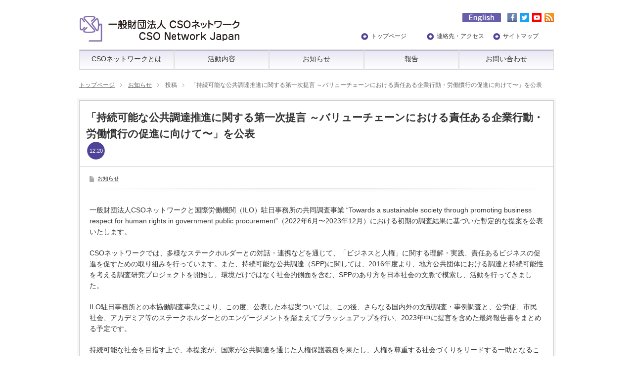

--- FILE ---
content_type: text/html; charset=UTF-8
request_url: https://www.csonj.org/221220.html
body_size: 48703
content:
<!DOCTYPE html PUBLIC "-//W3C//DTD XHTML 1.1//EN" "http://www.w3.org/TR/xhtml11/DTD/xhtml11.dtd">
<html xmlns="http://www.w3.org/1999/xhtml">
<head profile="http://gmpg.org/xfn/11">
<meta http-equiv="Content-Type" content="text/html; charset=UTF-8" />
<title>「持続可能な公共調達推進に関する第一次提言 ～バリューチェーンにおける責任ある企業行動・労働慣行の促進に向けて〜」を公表 | CSOネットワーク</title>
<meta name="description" content="「持続可能な公共調達推進に関する第一次提言 ～バリューチェーンにおける責任ある企業行動・労働慣行の促進に向けて〜」を公表" />
<link rel="alternate" type="application/rss+xml" title="CSOネットワーク RSS Feed" href="https://www.csonj.org/feed" />
<link rel="alternate" type="application/atom+xml" title="CSOネットワーク Atom Feed" href="https://www.csonj.org/feed/atom" /> 
<link rel="pingback" href="https://www.csonj.org/wp2025/xmlrpc.php" />


<link rel="stylesheet" href="https://www.csonj.org/wp2025/wp-content/themes/csonj2020/style.css?ver=20210611" type="text/css" />
<link rel="stylesheet" href="https://www.csonj.org/wp2025/wp-content/themes/csonj2020/comment-style.css?ver=1" type="text/css" />
<link rel="stylesheet" href="https://www.csonj.org/wp2025/wp-content/themes/csonj2020/japanese.css" type="text/css" />

<style type="text/css">
body { font-size:14px; }

a, #logo a:hover, #global_menu a:hover, #pickup a:hover, .side_widget a:hover, #bread_crumb li a:hover, #related_post ul li .title a:hover, .footer_widget a:hover,
 #previous_next_post a:hover, .post_list li a.title:hover, #post_list .title a:hover, #post_list .meta a:hover, #single_post .meta a:hover, .comment-act a:hover, .comment_form_wrapper a:hover,
  #recent_press_list li a.title:hover
 { color:#4D4398; }

a:hover { color:#55961D; }

#wp-calendar td a:hover, #wp-calendar #prev a:hover, #wp-calendar #next a:hover, .page_navi a:hover
 { background-color:#4D4398; }

#related_post ul li .image:hover img, #submit_comment:hover, .recommend_widget .image:hover img, #post_list .image:hover img, #pickup a.image:hover img
 { border:1px solid #4D4398; }

#submit_comment:hover, .post_list .archive_link a:hover
 { background-color:#4D4398; }

#comment_textarea textarea:focus, #guest_info input:focus
 { border:1px solid #55961D; }

#global_menu ul ul a:hover,
#global_menu ul ul .parent_menu > a:hover, #global_menu ul li.active_menu_first ul .parent_menu > a:hover, #global_menu ul li.active_menu_last ul .parent_menu > a:hover{ color:#4D4398; }

#global_menu2 ul ul a:hover,
#global_menu2 ul ul .parent_menu > a:hover, #global_menu2 ul li.active_menu_first ul .parent_menu > a:hover, #global_menu2 ul li.active_menu_last ul .parent_menu > a:hover{ color:#4D4398; }
</style>

 
<meta name='robots' content='max-image-preview:large' />
	<style>img:is([sizes="auto" i], [sizes^="auto," i]) { contain-intrinsic-size: 3000px 1500px }</style>
	<script type="text/javascript" id="wpp-js" src="https://www.csonj.org/wp2025/wp-content/plugins/wordpress-popular-posts/assets/js/wpp.js?ver=7.3.3" data-sampling="0" data-sampling-rate="100" data-api-url="https://www.csonj.org/wp-json/wordpress-popular-posts" data-post-id="7766" data-token="24a823b03b" data-lang="0" data-debug="1"></script>
<script type="text/javascript">
/* <![CDATA[ */
window._wpemojiSettings = {"baseUrl":"https:\/\/s.w.org\/images\/core\/emoji\/16.0.1\/72x72\/","ext":".png","svgUrl":"https:\/\/s.w.org\/images\/core\/emoji\/16.0.1\/svg\/","svgExt":".svg","source":{"concatemoji":"https:\/\/www.csonj.org\/wp2025\/wp-includes\/js\/wp-emoji-release.min.js?ver=eceb16cdda06954f3eaaca9136ae5d4a"}};
/*! This file is auto-generated */
!function(s,n){var o,i,e;function c(e){try{var t={supportTests:e,timestamp:(new Date).valueOf()};sessionStorage.setItem(o,JSON.stringify(t))}catch(e){}}function p(e,t,n){e.clearRect(0,0,e.canvas.width,e.canvas.height),e.fillText(t,0,0);var t=new Uint32Array(e.getImageData(0,0,e.canvas.width,e.canvas.height).data),a=(e.clearRect(0,0,e.canvas.width,e.canvas.height),e.fillText(n,0,0),new Uint32Array(e.getImageData(0,0,e.canvas.width,e.canvas.height).data));return t.every(function(e,t){return e===a[t]})}function u(e,t){e.clearRect(0,0,e.canvas.width,e.canvas.height),e.fillText(t,0,0);for(var n=e.getImageData(16,16,1,1),a=0;a<n.data.length;a++)if(0!==n.data[a])return!1;return!0}function f(e,t,n,a){switch(t){case"flag":return n(e,"\ud83c\udff3\ufe0f\u200d\u26a7\ufe0f","\ud83c\udff3\ufe0f\u200b\u26a7\ufe0f")?!1:!n(e,"\ud83c\udde8\ud83c\uddf6","\ud83c\udde8\u200b\ud83c\uddf6")&&!n(e,"\ud83c\udff4\udb40\udc67\udb40\udc62\udb40\udc65\udb40\udc6e\udb40\udc67\udb40\udc7f","\ud83c\udff4\u200b\udb40\udc67\u200b\udb40\udc62\u200b\udb40\udc65\u200b\udb40\udc6e\u200b\udb40\udc67\u200b\udb40\udc7f");case"emoji":return!a(e,"\ud83e\udedf")}return!1}function g(e,t,n,a){var r="undefined"!=typeof WorkerGlobalScope&&self instanceof WorkerGlobalScope?new OffscreenCanvas(300,150):s.createElement("canvas"),o=r.getContext("2d",{willReadFrequently:!0}),i=(o.textBaseline="top",o.font="600 32px Arial",{});return e.forEach(function(e){i[e]=t(o,e,n,a)}),i}function t(e){var t=s.createElement("script");t.src=e,t.defer=!0,s.head.appendChild(t)}"undefined"!=typeof Promise&&(o="wpEmojiSettingsSupports",i=["flag","emoji"],n.supports={everything:!0,everythingExceptFlag:!0},e=new Promise(function(e){s.addEventListener("DOMContentLoaded",e,{once:!0})}),new Promise(function(t){var n=function(){try{var e=JSON.parse(sessionStorage.getItem(o));if("object"==typeof e&&"number"==typeof e.timestamp&&(new Date).valueOf()<e.timestamp+604800&&"object"==typeof e.supportTests)return e.supportTests}catch(e){}return null}();if(!n){if("undefined"!=typeof Worker&&"undefined"!=typeof OffscreenCanvas&&"undefined"!=typeof URL&&URL.createObjectURL&&"undefined"!=typeof Blob)try{var e="postMessage("+g.toString()+"("+[JSON.stringify(i),f.toString(),p.toString(),u.toString()].join(",")+"));",a=new Blob([e],{type:"text/javascript"}),r=new Worker(URL.createObjectURL(a),{name:"wpTestEmojiSupports"});return void(r.onmessage=function(e){c(n=e.data),r.terminate(),t(n)})}catch(e){}c(n=g(i,f,p,u))}t(n)}).then(function(e){for(var t in e)n.supports[t]=e[t],n.supports.everything=n.supports.everything&&n.supports[t],"flag"!==t&&(n.supports.everythingExceptFlag=n.supports.everythingExceptFlag&&n.supports[t]);n.supports.everythingExceptFlag=n.supports.everythingExceptFlag&&!n.supports.flag,n.DOMReady=!1,n.readyCallback=function(){n.DOMReady=!0}}).then(function(){return e}).then(function(){var e;n.supports.everything||(n.readyCallback(),(e=n.source||{}).concatemoji?t(e.concatemoji):e.wpemoji&&e.twemoji&&(t(e.twemoji),t(e.wpemoji)))}))}((window,document),window._wpemojiSettings);
/* ]]> */
</script>
<style id='wp-emoji-styles-inline-css' type='text/css'>

	img.wp-smiley, img.emoji {
		display: inline !important;
		border: none !important;
		box-shadow: none !important;
		height: 1em !important;
		width: 1em !important;
		margin: 0 0.07em !important;
		vertical-align: -0.1em !important;
		background: none !important;
		padding: 0 !important;
	}
</style>
<link rel='stylesheet' id='wp-block-library-css' href='https://www.csonj.org/wp2025/wp-includes/css/dist/block-library/style.min.css?ver=eceb16cdda06954f3eaaca9136ae5d4a' type='text/css' media='all' />
<style id='classic-theme-styles-inline-css' type='text/css'>
/*! This file is auto-generated */
.wp-block-button__link{color:#fff;background-color:#32373c;border-radius:9999px;box-shadow:none;text-decoration:none;padding:calc(.667em + 2px) calc(1.333em + 2px);font-size:1.125em}.wp-block-file__button{background:#32373c;color:#fff;text-decoration:none}
</style>
<link rel='stylesheet' id='browser-shots-frontend-css-css' href='https://www.csonj.org/wp2025/wp-content/plugins/browser-shots/dist/blocks.style.build.css?ver=1.7.4' type='text/css' media='all' />
<style id='global-styles-inline-css' type='text/css'>
:root{--wp--preset--aspect-ratio--square: 1;--wp--preset--aspect-ratio--4-3: 4/3;--wp--preset--aspect-ratio--3-4: 3/4;--wp--preset--aspect-ratio--3-2: 3/2;--wp--preset--aspect-ratio--2-3: 2/3;--wp--preset--aspect-ratio--16-9: 16/9;--wp--preset--aspect-ratio--9-16: 9/16;--wp--preset--color--black: #000000;--wp--preset--color--cyan-bluish-gray: #abb8c3;--wp--preset--color--white: #ffffff;--wp--preset--color--pale-pink: #f78da7;--wp--preset--color--vivid-red: #cf2e2e;--wp--preset--color--luminous-vivid-orange: #ff6900;--wp--preset--color--luminous-vivid-amber: #fcb900;--wp--preset--color--light-green-cyan: #7bdcb5;--wp--preset--color--vivid-green-cyan: #00d084;--wp--preset--color--pale-cyan-blue: #8ed1fc;--wp--preset--color--vivid-cyan-blue: #0693e3;--wp--preset--color--vivid-purple: #9b51e0;--wp--preset--gradient--vivid-cyan-blue-to-vivid-purple: linear-gradient(135deg,rgba(6,147,227,1) 0%,rgb(155,81,224) 100%);--wp--preset--gradient--light-green-cyan-to-vivid-green-cyan: linear-gradient(135deg,rgb(122,220,180) 0%,rgb(0,208,130) 100%);--wp--preset--gradient--luminous-vivid-amber-to-luminous-vivid-orange: linear-gradient(135deg,rgba(252,185,0,1) 0%,rgba(255,105,0,1) 100%);--wp--preset--gradient--luminous-vivid-orange-to-vivid-red: linear-gradient(135deg,rgba(255,105,0,1) 0%,rgb(207,46,46) 100%);--wp--preset--gradient--very-light-gray-to-cyan-bluish-gray: linear-gradient(135deg,rgb(238,238,238) 0%,rgb(169,184,195) 100%);--wp--preset--gradient--cool-to-warm-spectrum: linear-gradient(135deg,rgb(74,234,220) 0%,rgb(151,120,209) 20%,rgb(207,42,186) 40%,rgb(238,44,130) 60%,rgb(251,105,98) 80%,rgb(254,248,76) 100%);--wp--preset--gradient--blush-light-purple: linear-gradient(135deg,rgb(255,206,236) 0%,rgb(152,150,240) 100%);--wp--preset--gradient--blush-bordeaux: linear-gradient(135deg,rgb(254,205,165) 0%,rgb(254,45,45) 50%,rgb(107,0,62) 100%);--wp--preset--gradient--luminous-dusk: linear-gradient(135deg,rgb(255,203,112) 0%,rgb(199,81,192) 50%,rgb(65,88,208) 100%);--wp--preset--gradient--pale-ocean: linear-gradient(135deg,rgb(255,245,203) 0%,rgb(182,227,212) 50%,rgb(51,167,181) 100%);--wp--preset--gradient--electric-grass: linear-gradient(135deg,rgb(202,248,128) 0%,rgb(113,206,126) 100%);--wp--preset--gradient--midnight: linear-gradient(135deg,rgb(2,3,129) 0%,rgb(40,116,252) 100%);--wp--preset--font-size--small: 13px;--wp--preset--font-size--medium: 20px;--wp--preset--font-size--large: 36px;--wp--preset--font-size--x-large: 42px;--wp--preset--spacing--20: 0.44rem;--wp--preset--spacing--30: 0.67rem;--wp--preset--spacing--40: 1rem;--wp--preset--spacing--50: 1.5rem;--wp--preset--spacing--60: 2.25rem;--wp--preset--spacing--70: 3.38rem;--wp--preset--spacing--80: 5.06rem;--wp--preset--shadow--natural: 6px 6px 9px rgba(0, 0, 0, 0.2);--wp--preset--shadow--deep: 12px 12px 50px rgba(0, 0, 0, 0.4);--wp--preset--shadow--sharp: 6px 6px 0px rgba(0, 0, 0, 0.2);--wp--preset--shadow--outlined: 6px 6px 0px -3px rgba(255, 255, 255, 1), 6px 6px rgba(0, 0, 0, 1);--wp--preset--shadow--crisp: 6px 6px 0px rgba(0, 0, 0, 1);}:where(.is-layout-flex){gap: 0.5em;}:where(.is-layout-grid){gap: 0.5em;}body .is-layout-flex{display: flex;}.is-layout-flex{flex-wrap: wrap;align-items: center;}.is-layout-flex > :is(*, div){margin: 0;}body .is-layout-grid{display: grid;}.is-layout-grid > :is(*, div){margin: 0;}:where(.wp-block-columns.is-layout-flex){gap: 2em;}:where(.wp-block-columns.is-layout-grid){gap: 2em;}:where(.wp-block-post-template.is-layout-flex){gap: 1.25em;}:where(.wp-block-post-template.is-layout-grid){gap: 1.25em;}.has-black-color{color: var(--wp--preset--color--black) !important;}.has-cyan-bluish-gray-color{color: var(--wp--preset--color--cyan-bluish-gray) !important;}.has-white-color{color: var(--wp--preset--color--white) !important;}.has-pale-pink-color{color: var(--wp--preset--color--pale-pink) !important;}.has-vivid-red-color{color: var(--wp--preset--color--vivid-red) !important;}.has-luminous-vivid-orange-color{color: var(--wp--preset--color--luminous-vivid-orange) !important;}.has-luminous-vivid-amber-color{color: var(--wp--preset--color--luminous-vivid-amber) !important;}.has-light-green-cyan-color{color: var(--wp--preset--color--light-green-cyan) !important;}.has-vivid-green-cyan-color{color: var(--wp--preset--color--vivid-green-cyan) !important;}.has-pale-cyan-blue-color{color: var(--wp--preset--color--pale-cyan-blue) !important;}.has-vivid-cyan-blue-color{color: var(--wp--preset--color--vivid-cyan-blue) !important;}.has-vivid-purple-color{color: var(--wp--preset--color--vivid-purple) !important;}.has-black-background-color{background-color: var(--wp--preset--color--black) !important;}.has-cyan-bluish-gray-background-color{background-color: var(--wp--preset--color--cyan-bluish-gray) !important;}.has-white-background-color{background-color: var(--wp--preset--color--white) !important;}.has-pale-pink-background-color{background-color: var(--wp--preset--color--pale-pink) !important;}.has-vivid-red-background-color{background-color: var(--wp--preset--color--vivid-red) !important;}.has-luminous-vivid-orange-background-color{background-color: var(--wp--preset--color--luminous-vivid-orange) !important;}.has-luminous-vivid-amber-background-color{background-color: var(--wp--preset--color--luminous-vivid-amber) !important;}.has-light-green-cyan-background-color{background-color: var(--wp--preset--color--light-green-cyan) !important;}.has-vivid-green-cyan-background-color{background-color: var(--wp--preset--color--vivid-green-cyan) !important;}.has-pale-cyan-blue-background-color{background-color: var(--wp--preset--color--pale-cyan-blue) !important;}.has-vivid-cyan-blue-background-color{background-color: var(--wp--preset--color--vivid-cyan-blue) !important;}.has-vivid-purple-background-color{background-color: var(--wp--preset--color--vivid-purple) !important;}.has-black-border-color{border-color: var(--wp--preset--color--black) !important;}.has-cyan-bluish-gray-border-color{border-color: var(--wp--preset--color--cyan-bluish-gray) !important;}.has-white-border-color{border-color: var(--wp--preset--color--white) !important;}.has-pale-pink-border-color{border-color: var(--wp--preset--color--pale-pink) !important;}.has-vivid-red-border-color{border-color: var(--wp--preset--color--vivid-red) !important;}.has-luminous-vivid-orange-border-color{border-color: var(--wp--preset--color--luminous-vivid-orange) !important;}.has-luminous-vivid-amber-border-color{border-color: var(--wp--preset--color--luminous-vivid-amber) !important;}.has-light-green-cyan-border-color{border-color: var(--wp--preset--color--light-green-cyan) !important;}.has-vivid-green-cyan-border-color{border-color: var(--wp--preset--color--vivid-green-cyan) !important;}.has-pale-cyan-blue-border-color{border-color: var(--wp--preset--color--pale-cyan-blue) !important;}.has-vivid-cyan-blue-border-color{border-color: var(--wp--preset--color--vivid-cyan-blue) !important;}.has-vivid-purple-border-color{border-color: var(--wp--preset--color--vivid-purple) !important;}.has-vivid-cyan-blue-to-vivid-purple-gradient-background{background: var(--wp--preset--gradient--vivid-cyan-blue-to-vivid-purple) !important;}.has-light-green-cyan-to-vivid-green-cyan-gradient-background{background: var(--wp--preset--gradient--light-green-cyan-to-vivid-green-cyan) !important;}.has-luminous-vivid-amber-to-luminous-vivid-orange-gradient-background{background: var(--wp--preset--gradient--luminous-vivid-amber-to-luminous-vivid-orange) !important;}.has-luminous-vivid-orange-to-vivid-red-gradient-background{background: var(--wp--preset--gradient--luminous-vivid-orange-to-vivid-red) !important;}.has-very-light-gray-to-cyan-bluish-gray-gradient-background{background: var(--wp--preset--gradient--very-light-gray-to-cyan-bluish-gray) !important;}.has-cool-to-warm-spectrum-gradient-background{background: var(--wp--preset--gradient--cool-to-warm-spectrum) !important;}.has-blush-light-purple-gradient-background{background: var(--wp--preset--gradient--blush-light-purple) !important;}.has-blush-bordeaux-gradient-background{background: var(--wp--preset--gradient--blush-bordeaux) !important;}.has-luminous-dusk-gradient-background{background: var(--wp--preset--gradient--luminous-dusk) !important;}.has-pale-ocean-gradient-background{background: var(--wp--preset--gradient--pale-ocean) !important;}.has-electric-grass-gradient-background{background: var(--wp--preset--gradient--electric-grass) !important;}.has-midnight-gradient-background{background: var(--wp--preset--gradient--midnight) !important;}.has-small-font-size{font-size: var(--wp--preset--font-size--small) !important;}.has-medium-font-size{font-size: var(--wp--preset--font-size--medium) !important;}.has-large-font-size{font-size: var(--wp--preset--font-size--large) !important;}.has-x-large-font-size{font-size: var(--wp--preset--font-size--x-large) !important;}
:where(.wp-block-post-template.is-layout-flex){gap: 1.25em;}:where(.wp-block-post-template.is-layout-grid){gap: 1.25em;}
:where(.wp-block-columns.is-layout-flex){gap: 2em;}:where(.wp-block-columns.is-layout-grid){gap: 2em;}
:root :where(.wp-block-pullquote){font-size: 1.5em;line-height: 1.6;}
</style>
<link rel='stylesheet' id='contact-form-7-css' href='https://www.csonj.org/wp2025/wp-content/plugins/contact-form-7/includes/css/styles.css?ver=6.1' type='text/css' media='all' />
<link rel='stylesheet' id='wordpress-popular-posts-css-css' href='https://www.csonj.org/wp2025/wp-content/plugins/wordpress-popular-posts/assets/css/wpp.css?ver=7.3.3' type='text/css' media='all' />
<link rel='stylesheet' id='wp-pagenavi-css' href='https://www.csonj.org/wp2025/wp-content/plugins/wp-pagenavi/pagenavi-css.css?ver=2.70' type='text/css' media='all' />
<script type="text/javascript" src="https://www.csonj.org/wp2025/wp-includes/js/jquery/jquery.js?ver=1.12.4" id="jquery-js"></script>
<link rel="https://api.w.org/" href="https://www.csonj.org/wp-json/" /><link rel="alternate" title="JSON" type="application/json" href="https://www.csonj.org/wp-json/wp/v2/posts/7766" /><link rel="canonical" href="https://www.csonj.org/221220.html" />
<link rel='shortlink' href='https://www.csonj.org/?p=7766' />
<link rel="alternate" title="oEmbed (JSON)" type="application/json+oembed" href="https://www.csonj.org/wp-json/oembed/1.0/embed?url=https%3A%2F%2Fwww.csonj.org%2F221220.html" />
<link rel="alternate" title="oEmbed (XML)" type="text/xml+oembed" href="https://www.csonj.org/wp-json/oembed/1.0/embed?url=https%3A%2F%2Fwww.csonj.org%2F221220.html&#038;format=xml" />
            <style id="wpp-loading-animation-styles">@-webkit-keyframes bgslide{from{background-position-x:0}to{background-position-x:-200%}}@keyframes bgslide{from{background-position-x:0}to{background-position-x:-200%}}.wpp-widget-block-placeholder,.wpp-shortcode-placeholder{margin:0 auto;width:60px;height:3px;background:#dd3737;background:linear-gradient(90deg,#dd3737 0%,#571313 10%,#dd3737 100%);background-size:200% auto;border-radius:3px;-webkit-animation:bgslide 1s infinite linear;animation:bgslide 1s infinite linear}</style>
            		<style type="text/css" id="wp-custom-css">
			/*
ここに独自の CSS を追加することができます。

詳しくは上のヘルプアイコンをクリックしてください。
*/

/* サステナブル経営応援プログラムＣＳＳここから*/

#smhp_css_bybgon {
	height: auto;
}

#smhp_css_bybgon #container {
	width: 950px;
	margin-right:auto;
	margin-left:auto;
	height: auto;
	text-align: center;
	margin-top: 0px;
	padding: 0px;
}


#smhp_css_bybgon #maincontents {
	width:700px;
	height: auto;
	float: left;
	text-align: left;
}


#smhp_css_bybgon #honbun {
	width: auto;
	height: auto;
	padding: 10px;
}

#smhp_css_bybgon #honbun_r {
	width: auto;
	height: auto;
	padding: 10px 10px 150px 10px;
}

#smhp_css_bybgon #honbun_r img{
padding-right: 20px;
}


#smhp_css_bybgon #honbun_c {
	width: auto;
	height: auto;
	padding: 10px;
}



#smhp_css_bybgon #columns {
	width: auto;
	height: auto;
	float: left;
	text-align: left;
}


#smhp_css_bybgon #column1 {
	width: 230px;
	height: auto;
	float: left;
	text-align: left;
}

#smhp_css_bybgon #column2 {
	width: 230px;
	height: auto;
	float: left;
	text-align: left;
}

#smhp_css_bybgon #column3 {
	width: 230px;
	height: auto;
	float: left;
	text-align: left;
}




/* リンクバナー　*/
#smhp_css_bybgon #linkbannar {
	width: 240px;
	height: auto;
	float: right;
	text-align: right;
}


/* お問い合わせ　*/
#smhp_css_bybgon #otoiawase {
	width: 240px;
	height: 220px;
	float: right;
	text-align: right;
}

/* お問い合わせ下階層用　*/
#smhp_css_bybgon #otoiawase_s {
	width: 240px;
	height: 300px;
  padding-top: 15px;
	float: right;
	text-align: right;
}

/* フロートクリア*/

#smhp_css_bybgon clear{
	clear: both;
}


/* リスト_サポート*/
#smhp_css_bybgon ul {
  list-style: none;
}
#smhp_css_bybgon #honbun li{
text-indent:1em;
                    background-repeat:no-repeat;
                    background-position:left center; 

 background-image: url(https://www.csonj.org/images/arrow.jpg);
}


/* リスト_コラム*/
#smhp_css_bybgon ul {
  list-style: none;
}

#smhp_css_bybgon #kakomi_c li{
	color: #993399;
	  font-weight: bold;
}



/* 囲み_サポート*/
#smhp_css_bybgon #kakomi {
	width: 640px;
	height: auto;
	float: left;
	text-align: left;
  padding: 10px 15px 10px 30px;
 border-width: 1px;
 border-style: solid;
border-color: #CCCCCC;
  background-color: #FFFFFF;
}

/* 囲み_コラム*/
#smhp_css_bybgon #kakomi_c {
	width: 640px;
	height: auto;
	float: left;
	text-align: left;
  padding: 19px;
 border-width: 1px;
 border-style: solid;
border-color: #CCCCCC;
  background-color: #FFFFFF;
  margin-bottom: 30px;
}

/* 囲み_コラム_参考情報欄*/
#smhp_css_bybgon #kakomi_d {
	width: 640px;
	height: auto;
	float: left;
	text-align: left;
  padding: 10px 10px 10px 10px;
margin: 0px 0px 30px 0px;
 border-width: 1px 0px 1px 0px;
border-color: #CCCCCC;
	border-style: solid;
  background-color: #FFFFFF;
}



#smhp_css_bybgon #st_blue h6{
 background-color: #ADD8E6;
  font-size: large;
 font-weight: bold;
	width: 350px;
  margin-bottom: 0px;
 border-width: 0px 0px 0px 0px;
}

#smhp_css_bybgon #st_green h6{
 background-color: #99CC66;
  font-size: large;
 font-weight: bold;
	width: 350px;
  margin-bottom: 0px;
 border-width: 0px 0px 0px 0px;
}

#smhp_css_bybgon #st_yellow h6{
 background-color: #FFD700;
  font-size: large;
 font-weight: bold;
	width: 350px;
  margin-bottom: 0px;
 border-width: 0px 0px 0px 0px;
}

#smhp_css_bybgon #kakomi_c a{
  float: right;
}

#smhp_css_bybgon #kakomi_d caption
{
	text-align: left;
 font-weight: bold;  
	color: #993399;
}

#smhp_css_bybgon #kakomi_d table
{
  margin-bottom: 10px;
}

#smhp_css_bybgon #kakomi_d th
{  white-space:nowrap;
 border-width: 0px;
  width: 80px;
}

#smhp_css_bybgon #kakomi_d td
{
 border-width: 0px;
	white-space:pre-line;
}

/* サステナブル経営応援プログラムＣＳＳここまで*/		</style>
		
<script type="text/javascript" src="https://www.csonj.org/wp2025/wp-content/themes/csonj2020/js/rollover.js"></script>
<script type="text/javascript" src="https://www.csonj.org/wp2025/wp-content/themes/csonj2020/js/jscript.js"></script>
<script type="text/javascript" src="https://www.csonj.org/wp2025/wp-content/themes/csonj2020/js/scroll.js"></script>
<script type="text/javascript" src="https://www.csonj.org/wp2025/wp-content/themes/csonj2020/js/comment.js"></script>


<!--[if IE ]>
<link rel="stylesheet" href="https://www.csonj.org/wp2025/wp-content/themes/csonj2020/ie.css" type="text/css" />
<![endif]-->
<!--[if IE 7]>
<link rel="stylesheet" href="https://www.csonj.org/wp2025/wp-content/themes/csonj2020/ie7.css" type="text/css" />
<![endif]-->

<script type="text/javascript" src="https://www.csonj.org/wp2025/wp-content/themes/csonj2020/js/jquery.tile.js"></script>
<script type="text/javascript">
jQuery(document).ready(function($){
  $("#pickup ul li").tile(3);
  $(".footer_widget").tile(4);
  $("#post_list .title").tile(3);
  $("#post_list .desc").tile(3);
  $("#post_list li").tile(3);
  $("#post_list .title").tile(3);
  $("#post_list .desc").tile(3);
  $("#post_list li").tile(3);
  $("#post_list li.evaluator-newspost .title").tile(4);
  $("#post_list li.evaluator-newspost .desc").tile(4);
  $("#post_list li.evaluator-newspost").tile(4);
  $("#post_list_2 li.evaluator-newspost .title").tile(4);
  $("#post_list_2 li.evaluator-newspost .desc").tile(4);
  $("#post_list_2 li.evaluator-newspost").tile(4);
});
</script>

<script>
  (function(i,s,o,g,r,a,m){i['GoogleAnalyticsObject']=r;i[r]=i[r]||function(){
  (i[r].q=i[r].q||[]).push(arguments)},i[r].l=1*new Date();a=s.createElement(o),
  m=s.getElementsByTagName(o)[0];a.async=1;a.src=g;m.parentNode.insertBefore(a,m)
  })(window,document,'script','//www.google-analytics.com/analytics.js','ga');

  ga('create', 'UA-6548748-1', 'csonj.org');
  ga('send', 'pageview');

</script>

<script>
jQuery(function() {
	jQuery("a[href$='.pdf']").click(function(e) {
		var ahref = jQuery(this).attr('href');
		ga('send', 'event', 'download', 'pdf', ahref);
	});
});
</script>

</head>
<body class="csonj_responsive  left default">
	<div id="header_wrap">
		<div id="header">
			<!-- logo -->
			<div id="logo_area">
				<h1 id="logo">
					<a href="https://www.csonj.org/" title="CSOネットワーク">
						<img src="https://www.csonj.org/images/tcd-w/logo.gif" alt="CSOネットワーク" title="CSOネットワーク" />
					</a>
				</h1>
			</div>

			<!-- global menu (SP) -->
			<div class="global-menu-sp">
				<input id="global-menu-sp-toggle" type="checkbox" name="global-menu-sp-toggle" value="on">
				<label for="global-menu-sp-toggle" class="global-menu-sp-hamberger"><span></span><span></span><span></span></label>
				<ul class="menu">
					<li class="menu-item"><a href="http://www.csonj.org/">トップページ</a></li>
					<li class="menu-item menu-item-has-children parent_menu">
						<span>CSOネットワークとは</span>
						<input id="global_menu_sp_1" type="checkbox" name="global-menu-sp-1" value="on">
						<label class="global-menu-sp-sub-toggle" for="global_menu_sp_1"><span></span></label>
						<ul class="sub-menu">
							<li class="menu-item"><a href="https://www.csonj.org/about/topmessage">ごあいさつ</a></li>
							<li class="menu-item"><a href="https://www.csonj.org/about/vision">ビジョン・ミッション</a></li>
							<li class="menu-item"><a href="https://www.csonj.org/about/enkaku">沿革</a></li>
							<li class="menu-item"><a href="https://www.csonj.org/about/staff">役員一覧</a></li>
							<li class="menu-item"><a href="https://www.csonj.org/about/staffintroduction">スタッフ・パートナー紹介</a></li>
							<li class="menu-item"><a href="https://www.csonj.org/about/soshiki">年次報告</a></li>
							<li class="menu-item"><a href="https://www.csonj.org/about/teikan">定款</a></li>
							<li class="menu-item"><a href="https://www.csonj.org/about/privacy">個人情報保護方針</a></li>
						</ul>
					</li>
					<li class="menu-item menu-item-has-children parent_menu">
						<a href="https://www.csonj.org/activity">活動内容</a>
						<input id="global_menu_sp_2" type="checkbox" name="global-menu-sp-2" value="on">
						<label class="global-menu-sp-sub-toggle" for="global_menu_sp_2"><span></span></label>
												<ul class="sub-menu has-img">
														<li class="menu-item"><a href="https://www.csonj.org/activity/activity-1">ビジネスと人権・責任あるビジネス推進</a></li>
														<li class="menu-item"><a href="https://www.csonj.org/activity/activity-2">持続可能な公共調達</a></li>
														<li class="menu-item"><a href="https://www.csonj.org/activity/activity-4">外国人材との共生</a></li>
														<li class="menu-item"><a href="https://www.csonj.org/activity/activity-6">企業の情報開示と市民社会とのエンゲージメント</a></li>
														<li class="menu-item"><a href="https://www.csonj.org/activity/activity-5">NGOと企業の連携</a></li>
														<li class="menu-item"><a href="https://www.csonj.org/activity/activity-7">参加型の地域づくり</a></li>
														<li class="menu-item"><a href="https://www.csonj.org/activity/activity-3">社会的インパクト評価</a></li>
														<li class="menu-item"><a href="https://www.csonj.org/activity/activity-8">サステナビリティ支援　　講演・研修・コンサル・　事業評価等のご提供</a></li>
													</ul>
											</li>
					<li id="menu-item-1288" class="menu-item menu-item-type-custom menu-item-object-custom menu-item-1288"><a href="http://www.csonj.org/category/news/">お知らせ</a></li>
					<li id="menu-item-1289" class="menu-item menu-item-type-custom menu-item-object-custom menu-item-1289"><a href="http://www.csonj.org/category/reports/">報告</a></li>
					<li class="menu-item menu-item-has-children parent_menu">
						<a href="https://www.csonj.org/inquiry">お問い合わせ</a>
						<input id="global_menu_sp_5" type="checkbox" name="global-menu-sp-5" value="on">
						<label class="global-menu-sp-sub-toggle" for="global_menu_sp_5"><span></span></label>
						<ul class="sub-menu">
							<li class="menu-item"><a href="https://www.csonj.org/inquiry">お問い合わせ</a></li>
							<li class="menu-item"><a href="https://www.csonj.org/activity/activity-8">講師派遣</a></li>
							<li class="menu-item"><a href="https://www.csonj.org/shien">寄付</a></li>
						</ul>
					</li>
					<li class="menu-item"><a href="https://www.csonj.org/access">連絡先・アクセス</a></li>
					<li class="menu-item"><a href="https://www.csonj.org/sitemap">サイトマップ</a></li>
				</ul>
			</div>
			
			<!-- global menu (PC1) -->
			<div id="global_menu" class="clearfix">
				<ul id="menu-%e3%82%b0%e3%83%ad%e3%83%bc%e3%83%90%e3%83%ab%e3%83%a1%e3%83%8b%e3%83%a5%e3%83%bc" class="menu">
					<li id="menu-item-4196" class="menu-item menu-item-type-custom menu-item-object-custom current-menu-item current_page_item menu-item-home menu-item-4196"><a href="https://www.csonj.org/" aria-current="page">トップページ</a></li>
					<li id="menu-item-4198" class="menu-item menu-item-type-post_type menu-item-object-page menu-item-4198"><a href="https://www.csonj.org/access">連絡先・アクセス</a></li>
					<li id="menu-item-4197" class="menu-item menu-item-type-post_type menu-item-object-page menu-item-4197"><a href="https://www.csonj.org/sitemap">サイトマップ</a></li>
				</ul>
			</div>

			<div id="social_btn">
				<a class="header_english" href="https://www.csonj.org/index-en"><img src="https://www.csonj.org/wp2025/wp-content/themes/csonj2020/img/header/english.gif" alt="english" title="english" /></a>
				<a class="header_facebook target_blank" href="https://www.facebook.com/csonj"><img src="https://www.csonj.org/wp2025/wp-content/themes/csonj2020/img/header/facebook.gif" alt="Facebook" title="Facebook" /></a>
				<a class="header_twitter target_blank" href="https://twitter.com/CsoNetwork_JP"><img src="https://www.csonj.org/wp2025/wp-content/themes/csonj2020/img/header/twitter.png" width="19" alt="Twitter" title="Twitter" /></a>
				<a class="header_youtube target_blank" href="https://www.youtube.com/channel/UCheMxqfn6iM3xjZ0sfJgRhA"><img src="https://www.csonj.org/wp2025/wp-content/themes/csonj2020/img/header/youtube.png" width="19" alt="YouTube" title="YouTube" /></a>
				<!-- rss -->
				<a class="header_rss target_blank" href="https://www.csonj.org/feed"><img src="https://www.csonj.org/wp2025/wp-content/themes/csonj2020/img/header/rss.gif" alt="RSS" title="RSS" /></a>
			</div>
			
			<!-- global menu (PC2) -->
			<div id="global_menu2a" class="clearfix">
				<ul id="global_menu2-1" class="menu">
					<li class="menu-item menu-item-has-children parent_menu">
						<span>CSOネットワークとは</span>
						<ul class="sub-menu">
							<li class="menu-item"><a href="https://www.csonj.org/about/topmessage">ごあいさつ</a></li>
							<li class="menu-item"><a href="https://www.csonj.org/about/vision">ビジョン・ミッション</a></li>
							<li class="menu-item"><a href="https://www.csonj.org/about/enkaku">沿革</a></li>
							<li class="menu-item"><a href="https://www.csonj.org/about/staff">役員一覧</a></li>
							<li class="menu-item"><a href="https://www.csonj.org/about/staffintroduction">スタッフ・パートナー紹介</a></li>
							<li class="menu-item"><a href="https://www.csonj.org/about/soshiki">年次報告</a></li>
							<li class="menu-item"><a href="https://www.csonj.org/about/teikan">定款</a></li>
							<li class="menu-item"><a href="https://www.csonj.org/about/privacy">個人情報保護方針</a></li>
						</ul>
					</li>
					<li class="menu-item menu-item-has-children parent_menu">
						<a href="https://www.csonj.org/activity">活動内容</a>
												<ul class="sub-menu has-img">
														<li class="menu-item"><a href="https://www.csonj.org/activity/activity-1">
																<span class="menu-item-img"><img src="https://www.csonj.org/wp2025/../images/activity-1-300x199.png" alt=""></span>
																<span class="menu-item-ttl">ビジネスと人権・責任あるビジネス推進</span>
							</a></li>
														<li class="menu-item"><a href="https://www.csonj.org/activity/activity-2">
																<span class="menu-item-img"><img src="https://www.csonj.org/wp2025/../images/activity-2.png" alt=""></span>
																<span class="menu-item-ttl">持続可能な公共調達</span>
							</a></li>
														<li class="menu-item"><a href="https://www.csonj.org/activity/activity-4">
																<span class="menu-item-img"><img src="https://www.csonj.org/wp2025/../images/activity-3-300x223.png" alt=""></span>
																<span class="menu-item-ttl">外国人材との共生</span>
							</a></li>
														<li class="menu-item"><a href="https://www.csonj.org/activity/activity-6">
																<span class="menu-item-img"><img src="https://www.csonj.org/wp2025/../images/ab1cc1e487bb373a1c185523ca0758ba-300x203.png" alt=""></span>
																<span class="menu-item-ttl">企業の情報開示と市民社会とのエンゲージメント</span>
							</a></li>
														<li class="menu-item"><a href="https://www.csonj.org/activity/activity-5">
																<span class="menu-item-img"><img src="https://www.csonj.org/wp2025/../images/partnership4-300x151.png" alt=""></span>
																<span class="menu-item-ttl">NGOと企業の連携</span>
							</a></li>
														<li class="menu-item"><a href="https://www.csonj.org/activity/activity-7">
																<span class="menu-item-img"><img src="https://www.csonj.org/wp2025/../images/activity-7a-300x162.png" alt=""></span>
																<span class="menu-item-ttl">参加型の地域づくり</span>
							</a></li>
														<li class="menu-item"><a href="https://www.csonj.org/activity/activity-3">
																<span class="menu-item-img"><img src="https://www.csonj.org/wp2025/../images/activity-3a-300x225.jpg" alt=""></span>
																<span class="menu-item-ttl">社会的インパクト評価</span>
							</a></li>
														<li class="menu-item"><a href="https://www.csonj.org/activity/activity-8">
																<span class="menu-item-img"><img src="https://www.csonj.org/wp2025/../images/activity-8-300x170.jpg" alt=""></span>
																<span class="menu-item-ttl">サステナビリティ支援　　講演・研修・コンサル・　事業評価等のご提供</span>
							</a></li>
													</ul>
											</li>
					<li id="menu-item-1288" class="menu-item menu-item-type-custom menu-item-object-custom menu-item-1288"><a href="http://www.csonj.org/category/news/">お知らせ</a></li>
					<li id="menu-item-1289" class="menu-item menu-item-type-custom menu-item-object-custom menu-item-1289"><a href="http://www.csonj.org/category/reports/">報告</a></li>
					<li class="menu-item menu-item-has-children parent_menu">
						<a href="https://www.csonj.org/inquiry">お問い合わせ</a>
						<ul class="sub-menu">
							<li class="menu-item"><a href="https://www.csonj.org/inquiry">お問い合わせ</a></li>
							<li class="menu-item"><a href="https://www.csonj.org/activity/activity-8">講師派遣</a></li>
							<li class="menu-item"><a href="https://www.csonj.org/shien">寄付</a></li>
						</ul>
					</li>
				</ul>
			</div>

		</div>
	</div><!-- END #header_wrap -->

	
 <div id="main_content" class="clearfix">


<ul id="bread_crumb" class="clearfix">
 <li><a href="https://www.csonj.org">トップページ</a></li>

 <li><a href="https://www.csonj.org/category/news" rel="category tag">お知らせ</a></li><li>投稿</li>
 <li class="last">「持続可能な公共調達推進に関する第一次提言 ～バリューチェーンにおける責任ある企業行動・労働慣行の促進に向けて〜」を公表</li>

</ul>


 <div id="_main_col">

  <div id="contents">

      <div id="single_post" class="clearfix">

    <div id="single_post_title" class="clearfix">
     <h2 class="title">「持続可能な公共調達推進に関する第一次提言 ～バリューチェーンにおける責任ある企業行動・労働慣行の促進に向けて〜」を公表</h2>
     <p class="date">12.20</p>    </div>

        <div class="meta clearfix">
     <ul class="post_category clearfix"><li><a href="https://www.csonj.org/category/news" rel="category tag">お知らせ</a></li></ul>              </div>
    
    <div class="post">
     <p>一般財団法人CSOネットワークと国際労働機関（ILO）駐日事務所の共同調査事業 “Towards a sustainable society through promoting business respect for human rights in government public procurement”（2022年6月〜2023年12月）における初期の調査結果に基づいた暫定的な提案を公表いたします。</p>
<p>CSOネットワークでは、多様なステークホルダーとの対話・連携などを通じて、「ビジネスと人権」に関する理解・実践、責任あるビジネスの促進を促すための取り組みを行っています。また、持続可能な公共調達（SPP)に関しては、2016年度より、地方公共団体における調達と持続可能性を考える調査研究プロジェクトを開始し、環境だけではなく社会的側面を含む、SPPのあり方を日本社会の文脈で模索し、活動を行ってきました。</p>
<p>ILO駐日事務所との本協働調査事業により、この度、公表した本提案ついては、この後、さらなる国内外の文献調査・事例調査と、公労使、市民社会、アカデミア等のステークホルダーとのエンゲージメントを踏まえてブラッシュアップを行い、2023年中に提言を含めた最終報告書をまとめる予定です。</p>
<p>持続可能な社会を目指す上で、本提案が、国家が公共調達を通じた人権保護義務を果たし、人権を尊重する社会づくりをリードする一助となること、そして公共部門が市民社会と協働して人権尊重に取組む契機となることを切に願います。</p>
<p>&nbsp;</p>
<p><strong>【本件についてのお問合せについて】</strong></p>
<p>CSOネットワークでは、新型コロナウィルスの感染拡大防止のため、昨年度よりスタッフ全員の原則在宅勤務で業務を行っております。お問い合わせにつきましては、以下の代表メールアドレスまでご連絡くださいますようお願いいたします。</p>
<p>一般財団法人CSOネットワーク 代表メールアドレス<br />
office★<a class="c-link" href="http://csonj.org/" target="_blank" rel="noopener noreferrer" data-stringify-link="http://csonj.org" data-sk="tooltip_parent">csonj.org</a>　（★を＠に変更してください）</p>
<h4>持続可能な公共調達推進に関する第一次提言～バリューチェーンにおける責任ある企業行動・労働慣行の促進に向けて〜</h4>
<p><img fetchpriority="high" decoding="async" class="aligncenter wp-image-7840 size-large" src="https://www.csonj.org/images/5b385834447c376ede2b7be489632a50-640x480.jpg" alt="" width="640" height="480" srcset="https://www.csonj.org/wp2025/../images/5b385834447c376ede2b7be489632a50-640x480.jpg 640w, https://www.csonj.org/wp2025/../images/5b385834447c376ede2b7be489632a50-300x225.jpg 300w, https://www.csonj.org/wp2025/../images/5b385834447c376ede2b7be489632a50-120x90.jpg 120w, https://www.csonj.org/wp2025/../images/5b385834447c376ede2b7be489632a50-768x576.jpg 768w, https://www.csonj.org/wp2025/../images/5b385834447c376ede2b7be489632a50.jpg 960w" sizes="(max-width: 640px) 100vw, 640px" /></p>
<p>&nbsp;</p>
<p><a href="https://www.csonj.org/images/3b8d87a47c0e73edfab4916e8b691115.pdf">第一次提言全文（PDF）</a></p>
<p><a href="https://www.csonj.org/images/5b385834447c376ede2b7be489632a50.pdf">概要図（PDF）</a></p>
<p><a href="https://prtimes.jp/main/html/rd/p/000000008.000067512.html">本件についてのプレスリリース</a>（外部サイトに移動します）</p>
<p>&nbsp;</p>
<p>【2022/12/21追記】</p>
<p>12月20日午後に高﨑真一ILO駐日代表と古谷由紀子CSOネットワーク代表理事が首相官邸を訪れ、中谷元・首相補佐官（国際人権問題担当）に本提言を手交しました。詳細は<a href="https://www.csonj.org/221221.html">こちらのページ</a>をご覧ください。</p>
<h4><strong>参考</strong></h4>
<p>一般財団法人CSOネットワークと国際労働機関（ILO）駐日事務所の共同調査事業 “Towards a sustainable society through promoting business respect for human rights in government public procurement”（2022年6月〜2023年12月）については、<a href="https://www.csonj.org/220620.html">こちらのページ</a>をご覧ください。</p>
<p>CSOネットワークの「ビジネスと人権」に関する主な取り組みについては<a href="https://www.csonj.org/activity/activity-1/activity-1-3">こちらページ</a>をご覧ください。</p>
<p>CSOネットワークの「持続可能な公共調達」推進に関する取り組みについては<a href="https://www.csonj.org/activity2/organic/spp">こちらのページ</a>をご覧ください。</p>
         </div>


   </div><!-- END #single_post -->
   
      <div id="related_post">
    <h3 class="headline2"><span>関連記事</span></h3>
    <ul class="clearfix">
          <li class="clearfix odd">
      <div class="meta">
       <p class="date">2024年 10月 10日</p>       <h4 class="title"><a href="https://www.csonj.org/sustainability20241010.html">企業のサステナビリティ情報開示調査の第一次調査結果を公開しました。</a></h4>
      </div>
     </li>
          <li class="clearfix even">
      <div class="meta">
       <p class="date">2019年 7月 08日</p>       <h4 class="title"><a href="https://www.csonj.org/190708.html">代表理事挨拶</a></h4>
      </div>
     </li>
          <li class="clearfix odd">
      <div class="meta">
       <p class="date">2017年 10月 19日</p>       <h4 class="title"><a href="https://www.csonj.org/businesshumanrights.html">公開フォーラム『ビジネスと人権における日本の責任と課題～国別行動計画（NAP）策定に向けて～』のご案内</a></h4>
      </div>
     </li>
          <li class="clearfix even">
      <div class="meta">
       <p class="date">2016年 7月 22日</p>       <h4 class="title"><a href="https://www.csonj.org/2016-7-13report-of-human-rights-seminar.html">7/13 「人権研修のためのセミナー～効果ある企業内人権教育のために～」の報告がアジア太平洋人権情報センターのウェブサイトに掲載されました</a></h4>
      </div>
     </li>
          <li class="clearfix odd">
      <div class="meta">
       <p class="date">2015年 2月 05日</p>       <h4 class="title"><a href="https://www.csonj.org/141224imata.html">今田代表理事の講演内容が日本経済団体連合会の機関誌「週刊経団連タイムス」に掲載されました。</a></h4>
      </div>
     </li>
          <li class="clearfix even">
      <div class="meta">
       <p class="date">2016年 4月 22日</p>       <h4 class="title"><a href="https://www.csonj.org/20160422.html">NGO団体による G７伊勢志摩サミットにおける「ビジネスと人権」に関する提言書を提出しました。</a></h4>
      </div>
     </li>
         </ul>
   </div>
   
   
  </div><!-- END #contents -->

    <div id="previous_next_post" class="clearfix">
   <p id="previous_post"><a href="https://www.csonj.org/221121.html" rel="prev">埼玉県　令和4年度企業人権担当者研修会にサステナビリティコミュニケーターの梁井が登壇します。</a></p>
   <p id="next_post"><a href="https://www.csonj.org/221221.html" rel="next">中谷首相補佐官に「持続可能な公共調達推進に関する第一次提言」を手交しました。</a></p>
  </div>
  
  <div class="page_navi clearfix">
<p class="back"><a href="https://www.csonj.org/">トップページに戻る</a></p>
</div>

 </div><!-- END #main_col -->

 
			
  <a id="return_top" href="#header"><img src="https://www.csonj.org/wp2025/wp-content/themes/csonj2020/img/footer/return_top.png" alt="ページ上部へ戻る" title="ページ上部へ戻る" /></a>

 </div><!-- END #main_content -->

 <div id="footer_wrap">
  <div id="footer" class="clearfix">

   
  </div><!-- END #footer -->
 </div><!-- END #footer_wrap -->

<p id="copyright">Copyright &copy;&nbsp; <a href="https://www.csonj.org/">CSOネットワーク</a></p>

<script type="speculationrules">
{"prefetch":[{"source":"document","where":{"and":[{"href_matches":"\/*"},{"not":{"href_matches":["\/wp2025\/wp-*.php","\/wp2025\/wp-admin\/*","\/wp2025\/..\/images\/*","\/wp2025\/wp-content\/*","\/wp2025\/wp-content\/plugins\/*","\/wp2025\/wp-content\/themes\/csonj2020\/*","\/*\\?(.+)"]}},{"not":{"selector_matches":"a[rel~=\"nofollow\"]"}},{"not":{"selector_matches":".no-prefetch, .no-prefetch a"}}]},"eagerness":"conservative"}]}
</script>
<script type="text/javascript" src="https://www.csonj.org/wp2025/wp-includes/js/dist/hooks.min.js?ver=4d63a3d491d11ffd8ac6" id="wp-hooks-js"></script>
<script type="text/javascript" src="https://www.csonj.org/wp2025/wp-includes/js/dist/i18n.min.js?ver=5e580eb46a90c2b997e6" id="wp-i18n-js"></script>
<script type="text/javascript" id="wp-i18n-js-after">
/* <![CDATA[ */
wp.i18n.setLocaleData( { 'text direction\u0004ltr': [ 'ltr' ] } );
/* ]]> */
</script>
<script type="text/javascript" src="https://www.csonj.org/wp2025/wp-content/plugins/contact-form-7/includes/swv/js/index.js?ver=6.1" id="swv-js"></script>
<script type="text/javascript" id="contact-form-7-js-translations">
/* <![CDATA[ */
( function( domain, translations ) {
	var localeData = translations.locale_data[ domain ] || translations.locale_data.messages;
	localeData[""].domain = domain;
	wp.i18n.setLocaleData( localeData, domain );
} )( "contact-form-7", {"translation-revision-date":"2025-06-27 09:47:49+0000","generator":"GlotPress\/4.0.1","domain":"messages","locale_data":{"messages":{"":{"domain":"messages","plural-forms":"nplurals=1; plural=0;","lang":"ja_JP"},"This contact form is placed in the wrong place.":["\u3053\u306e\u30b3\u30f3\u30bf\u30af\u30c8\u30d5\u30a9\u30fc\u30e0\u306f\u9593\u9055\u3063\u305f\u4f4d\u7f6e\u306b\u7f6e\u304b\u308c\u3066\u3044\u307e\u3059\u3002"],"Error:":["\u30a8\u30e9\u30fc:"]}},"comment":{"reference":"includes\/js\/index.js"}} );
/* ]]> */
</script>
<script type="text/javascript" id="contact-form-7-js-before">
/* <![CDATA[ */
var wpcf7 = {
    "api": {
        "root": "https:\/\/www.csonj.org\/wp-json\/",
        "namespace": "contact-form-7\/v1"
    }
};
/* ]]> */
</script>
<script type="text/javascript" src="https://www.csonj.org/wp2025/wp-content/plugins/contact-form-7/includes/js/index.js?ver=6.1" id="contact-form-7-js"></script>



<div id="fb-root"></div>
<script type="text/javascript">(function(d, s, id) {
  var js, fjs = d.getElementsByTagName(s)[0];
  if (d.getElementById(id)) return;
  js = d.createElement(s); js.id = id;
  js.src = "//connect.facebook.net/ja_JP/all.js#xfbml=1";
  fjs.parentNode.insertBefore(js, fjs);
}(document, 'script', 'facebook-jssdk'));</script>

</body>
</html>

--- FILE ---
content_type: application/javascript
request_url: https://www.csonj.org/wp2025/wp-content/themes/csonj2020/js/jscript.js
body_size: 2417
content:
jQuery(document).ready(function($){

  $("a").bind("focus",function(){if(this.blur)this.blur();});
  $("a.target_blank").attr("target","_blank");
  $('.rollover').rollover();

  $(".post_list:last").addClass("last");
  $(".recommend_widget li:last").addClass("last");


// ���j���[������
  var n_size=$("#global_menu > ul > li").length;
  var aWidth = 400/n_size;	// ���j���[������
  $("#global_menu > ul > li").css("width", aWidth+"px");
  $("#global_menu ul ul li").css("width", (aWidth+25)+"px");
  $("#global_menu ul li:has(ul)").addClass("parent_menu");

  $("#global_menu ul li").hover(function(){
   $(">ul:not(:animated)",this).slideDown("fast");
   $(this).addClass("active_menu");
  },
  function(){
   $(">ul",this).slideUp("fast");
   $(this).removeClass("active_menu");
  });


  var n_size=$("#global_menu2 > ul > li").length;
  var aWidth = 960/n_size;	// ���j���[������
//  $("#global_menu2 > ul > li").css("width", aWidth+"px");
  $("#global_menu2 ul ul li").css("width", (aWidth+200)+"px");
  $("#global_menu2 ul li:has(ul)").addClass("parent_menu");

  $("#global_menu2 ul li").hover(function(){
   $(">ul:not(:animated)",this).slideDown("fast");
   $(this).addClass("active_menu");
  },
  function(){
   $(">ul",this).slideUp("fast");
   $(this).removeClass("active_menu");
  });

// ���j���[�������@�I���


  $("#comment_area ol > li:even").addClass("even_comment");
  $("#comment_area ol > li:odd").addClass("odd_comment");
  $(".even_comment > .children > li").addClass("even_comment_children");
  $(".odd_comment > .children > li").addClass("odd_comment_children");
  $(".even_comment_children > .children > li").addClass("odd_comment_children");
  $(".odd_comment_children > .children > li").addClass("even_comment_children");
  $(".even_comment_children > .children > li").addClass("odd_comment_children");
  $(".odd_comment_children > .children > li").addClass("even_comment_children");

  $("#trackback_switch").click(function(){
    $("#comment_switch").removeClass("comment_switch_active");
    $(this).addClass("comment_switch_active");
    $("#comment_area").animate({opacity: 'hide'}, 0);
    $("#trackback_area").animate({opacity: 'show'}, 1000);
    return false;
  });

  $("#comment_switch").click(function(){
    $("#trackback_switch").removeClass("comment_switch_active");
    $(this).addClass("comment_switch_active");
    $("#trackback_area").animate({opacity: 'hide'}, 0);
    $("#comment_area").animate({opacity: 'show'}, 1000);
    return false;
  });

});

--- FILE ---
content_type: application/javascript
request_url: https://www.csonj.org/wp2025/wp-content/themes/csonj2020/js/scroll.js
body_size: 353
content:
jQuery.easing.quart = function (x, t, b, c, d) {
	return -c * ((t=t/d-1)*t*t*t - 1) + b;
};


jQuery(function($){
	var topBtn = $('#return_top');	
	topBtn.hide();
	$(window).scroll(function () {
		if ($(this).scrollTop() > 100) {
			topBtn.fadeIn();
		} else {
			topBtn.fadeOut();
		}
	});
	//�X�N���[�����ăg�b�v
    topBtn.click(function () {
		$('body,html').animate({
			scrollTop: 0
		}, 500, 'quart');
		return false;
    });
});
